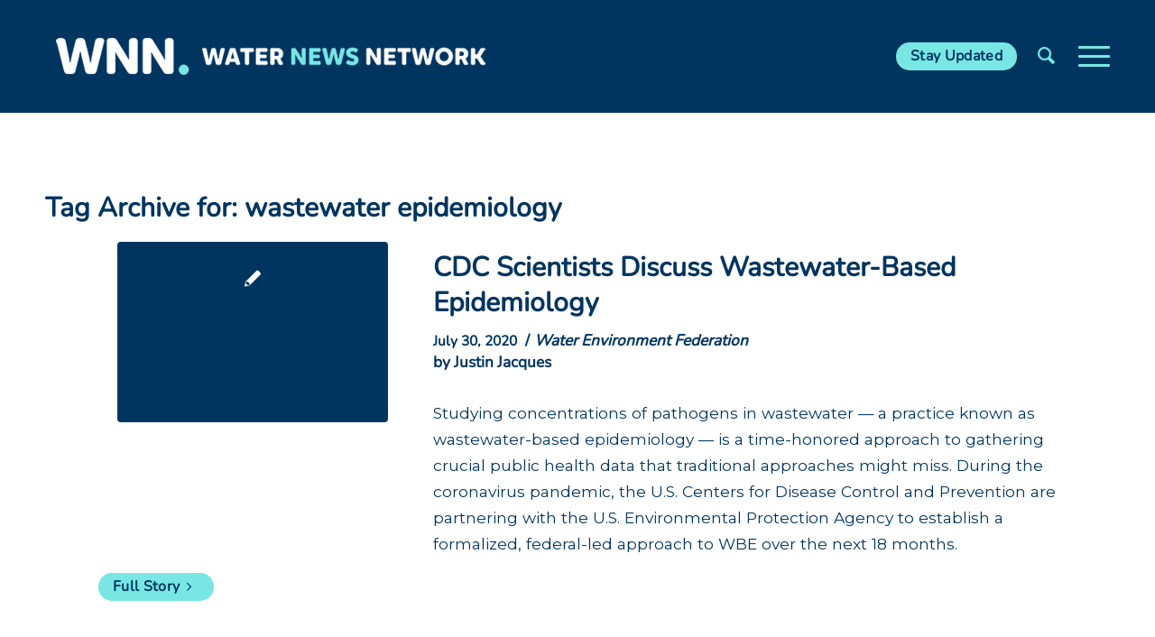

--- FILE ---
content_type: text/css
request_url: https://www.waternewsnetwork.com/wp-content/themes/enfold-child/style.css?ver=6.0.4
body_size: 328
content:
@charset "UTF-8";
/* CSS Document */

/*
Theme Name:     Enfold Child
Theme URI:      http://www.kriesi.at/themes/enfold-overview/
Description:    Child theme for the Enfold theme 
Author:         Kriesi
Author URI:     http://www.kriesi.at/
Template:       enfold
Version:        0.3.0.4
*/

@import url('../enfold/style.css');